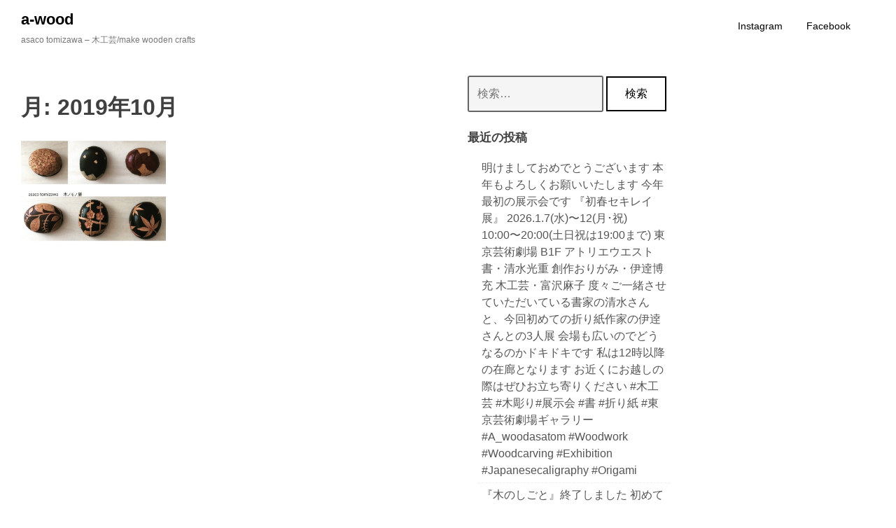

--- FILE ---
content_type: text/html; charset=UTF-8
request_url: https://a-wood.asia/2019/10/
body_size: 8204
content:
<!DOCTYPE html>
<html lang="ja">
<head>
<meta charset="UTF-8">
<meta name="viewport" content="width=device-width, initial-scale=1">
<link rel="profile" href="https://gmpg.org/xfn/11">

<title>2019年10月 &#8211; a-wood</title>
<meta name='robots' content='max-image-preview:large' />
<link rel='dns-prefetch' href='//webfonts.xserver.jp' />
<link rel="alternate" type="application/rss+xml" title="a-wood &raquo; フィード" href="https://a-wood.asia/feed/" />
<link rel="alternate" type="application/rss+xml" title="a-wood &raquo; コメントフィード" href="https://a-wood.asia/comments/feed/" />
<style id='wp-img-auto-sizes-contain-inline-css' type='text/css'>
img:is([sizes=auto i],[sizes^="auto," i]){contain-intrinsic-size:3000px 1500px}
/*# sourceURL=wp-img-auto-sizes-contain-inline-css */
</style>
<style id='wp-block-library-inline-css' type='text/css'>
:root{--wp-block-synced-color:#7a00df;--wp-block-synced-color--rgb:122,0,223;--wp-bound-block-color:var(--wp-block-synced-color);--wp-editor-canvas-background:#ddd;--wp-admin-theme-color:#007cba;--wp-admin-theme-color--rgb:0,124,186;--wp-admin-theme-color-darker-10:#006ba1;--wp-admin-theme-color-darker-10--rgb:0,107,160.5;--wp-admin-theme-color-darker-20:#005a87;--wp-admin-theme-color-darker-20--rgb:0,90,135;--wp-admin-border-width-focus:2px}@media (min-resolution:192dpi){:root{--wp-admin-border-width-focus:1.5px}}.wp-element-button{cursor:pointer}:root .has-very-light-gray-background-color{background-color:#eee}:root .has-very-dark-gray-background-color{background-color:#313131}:root .has-very-light-gray-color{color:#eee}:root .has-very-dark-gray-color{color:#313131}:root .has-vivid-green-cyan-to-vivid-cyan-blue-gradient-background{background:linear-gradient(135deg,#00d084,#0693e3)}:root .has-purple-crush-gradient-background{background:linear-gradient(135deg,#34e2e4,#4721fb 50%,#ab1dfe)}:root .has-hazy-dawn-gradient-background{background:linear-gradient(135deg,#faaca8,#dad0ec)}:root .has-subdued-olive-gradient-background{background:linear-gradient(135deg,#fafae1,#67a671)}:root .has-atomic-cream-gradient-background{background:linear-gradient(135deg,#fdd79a,#004a59)}:root .has-nightshade-gradient-background{background:linear-gradient(135deg,#330968,#31cdcf)}:root .has-midnight-gradient-background{background:linear-gradient(135deg,#020381,#2874fc)}:root{--wp--preset--font-size--normal:16px;--wp--preset--font-size--huge:42px}.has-regular-font-size{font-size:1em}.has-larger-font-size{font-size:2.625em}.has-normal-font-size{font-size:var(--wp--preset--font-size--normal)}.has-huge-font-size{font-size:var(--wp--preset--font-size--huge)}.has-text-align-center{text-align:center}.has-text-align-left{text-align:left}.has-text-align-right{text-align:right}.has-fit-text{white-space:nowrap!important}#end-resizable-editor-section{display:none}.aligncenter{clear:both}.items-justified-left{justify-content:flex-start}.items-justified-center{justify-content:center}.items-justified-right{justify-content:flex-end}.items-justified-space-between{justify-content:space-between}.screen-reader-text{border:0;clip-path:inset(50%);height:1px;margin:-1px;overflow:hidden;padding:0;position:absolute;width:1px;word-wrap:normal!important}.screen-reader-text:focus{background-color:#ddd;clip-path:none;color:#444;display:block;font-size:1em;height:auto;left:5px;line-height:normal;padding:15px 23px 14px;text-decoration:none;top:5px;width:auto;z-index:100000}html :where(.has-border-color){border-style:solid}html :where([style*=border-top-color]){border-top-style:solid}html :where([style*=border-right-color]){border-right-style:solid}html :where([style*=border-bottom-color]){border-bottom-style:solid}html :where([style*=border-left-color]){border-left-style:solid}html :where([style*=border-width]){border-style:solid}html :where([style*=border-top-width]){border-top-style:solid}html :where([style*=border-right-width]){border-right-style:solid}html :where([style*=border-bottom-width]){border-bottom-style:solid}html :where([style*=border-left-width]){border-left-style:solid}html :where(img[class*=wp-image-]){height:auto;max-width:100%}:where(figure){margin:0 0 1em}html :where(.is-position-sticky){--wp-admin--admin-bar--position-offset:var(--wp-admin--admin-bar--height,0px)}@media screen and (max-width:600px){html :where(.is-position-sticky){--wp-admin--admin-bar--position-offset:0px}}

/*# sourceURL=wp-block-library-inline-css */
</style><style id='global-styles-inline-css' type='text/css'>
:root{--wp--preset--aspect-ratio--square: 1;--wp--preset--aspect-ratio--4-3: 4/3;--wp--preset--aspect-ratio--3-4: 3/4;--wp--preset--aspect-ratio--3-2: 3/2;--wp--preset--aspect-ratio--2-3: 2/3;--wp--preset--aspect-ratio--16-9: 16/9;--wp--preset--aspect-ratio--9-16: 9/16;--wp--preset--color--black: #000000;--wp--preset--color--cyan-bluish-gray: #abb8c3;--wp--preset--color--white: #ffffff;--wp--preset--color--pale-pink: #f78da7;--wp--preset--color--vivid-red: #cf2e2e;--wp--preset--color--luminous-vivid-orange: #ff6900;--wp--preset--color--luminous-vivid-amber: #fcb900;--wp--preset--color--light-green-cyan: #7bdcb5;--wp--preset--color--vivid-green-cyan: #00d084;--wp--preset--color--pale-cyan-blue: #8ed1fc;--wp--preset--color--vivid-cyan-blue: #0693e3;--wp--preset--color--vivid-purple: #9b51e0;--wp--preset--gradient--vivid-cyan-blue-to-vivid-purple: linear-gradient(135deg,rgb(6,147,227) 0%,rgb(155,81,224) 100%);--wp--preset--gradient--light-green-cyan-to-vivid-green-cyan: linear-gradient(135deg,rgb(122,220,180) 0%,rgb(0,208,130) 100%);--wp--preset--gradient--luminous-vivid-amber-to-luminous-vivid-orange: linear-gradient(135deg,rgb(252,185,0) 0%,rgb(255,105,0) 100%);--wp--preset--gradient--luminous-vivid-orange-to-vivid-red: linear-gradient(135deg,rgb(255,105,0) 0%,rgb(207,46,46) 100%);--wp--preset--gradient--very-light-gray-to-cyan-bluish-gray: linear-gradient(135deg,rgb(238,238,238) 0%,rgb(169,184,195) 100%);--wp--preset--gradient--cool-to-warm-spectrum: linear-gradient(135deg,rgb(74,234,220) 0%,rgb(151,120,209) 20%,rgb(207,42,186) 40%,rgb(238,44,130) 60%,rgb(251,105,98) 80%,rgb(254,248,76) 100%);--wp--preset--gradient--blush-light-purple: linear-gradient(135deg,rgb(255,206,236) 0%,rgb(152,150,240) 100%);--wp--preset--gradient--blush-bordeaux: linear-gradient(135deg,rgb(254,205,165) 0%,rgb(254,45,45) 50%,rgb(107,0,62) 100%);--wp--preset--gradient--luminous-dusk: linear-gradient(135deg,rgb(255,203,112) 0%,rgb(199,81,192) 50%,rgb(65,88,208) 100%);--wp--preset--gradient--pale-ocean: linear-gradient(135deg,rgb(255,245,203) 0%,rgb(182,227,212) 50%,rgb(51,167,181) 100%);--wp--preset--gradient--electric-grass: linear-gradient(135deg,rgb(202,248,128) 0%,rgb(113,206,126) 100%);--wp--preset--gradient--midnight: linear-gradient(135deg,rgb(2,3,129) 0%,rgb(40,116,252) 100%);--wp--preset--font-size--small: 13px;--wp--preset--font-size--medium: 20px;--wp--preset--font-size--large: 36px;--wp--preset--font-size--x-large: 42px;--wp--preset--spacing--20: 0.44rem;--wp--preset--spacing--30: 0.67rem;--wp--preset--spacing--40: 1rem;--wp--preset--spacing--50: 1.5rem;--wp--preset--spacing--60: 2.25rem;--wp--preset--spacing--70: 3.38rem;--wp--preset--spacing--80: 5.06rem;--wp--preset--shadow--natural: 6px 6px 9px rgba(0, 0, 0, 0.2);--wp--preset--shadow--deep: 12px 12px 50px rgba(0, 0, 0, 0.4);--wp--preset--shadow--sharp: 6px 6px 0px rgba(0, 0, 0, 0.2);--wp--preset--shadow--outlined: 6px 6px 0px -3px rgb(255, 255, 255), 6px 6px rgb(0, 0, 0);--wp--preset--shadow--crisp: 6px 6px 0px rgb(0, 0, 0);}:where(.is-layout-flex){gap: 0.5em;}:where(.is-layout-grid){gap: 0.5em;}body .is-layout-flex{display: flex;}.is-layout-flex{flex-wrap: wrap;align-items: center;}.is-layout-flex > :is(*, div){margin: 0;}body .is-layout-grid{display: grid;}.is-layout-grid > :is(*, div){margin: 0;}:where(.wp-block-columns.is-layout-flex){gap: 2em;}:where(.wp-block-columns.is-layout-grid){gap: 2em;}:where(.wp-block-post-template.is-layout-flex){gap: 1.25em;}:where(.wp-block-post-template.is-layout-grid){gap: 1.25em;}.has-black-color{color: var(--wp--preset--color--black) !important;}.has-cyan-bluish-gray-color{color: var(--wp--preset--color--cyan-bluish-gray) !important;}.has-white-color{color: var(--wp--preset--color--white) !important;}.has-pale-pink-color{color: var(--wp--preset--color--pale-pink) !important;}.has-vivid-red-color{color: var(--wp--preset--color--vivid-red) !important;}.has-luminous-vivid-orange-color{color: var(--wp--preset--color--luminous-vivid-orange) !important;}.has-luminous-vivid-amber-color{color: var(--wp--preset--color--luminous-vivid-amber) !important;}.has-light-green-cyan-color{color: var(--wp--preset--color--light-green-cyan) !important;}.has-vivid-green-cyan-color{color: var(--wp--preset--color--vivid-green-cyan) !important;}.has-pale-cyan-blue-color{color: var(--wp--preset--color--pale-cyan-blue) !important;}.has-vivid-cyan-blue-color{color: var(--wp--preset--color--vivid-cyan-blue) !important;}.has-vivid-purple-color{color: var(--wp--preset--color--vivid-purple) !important;}.has-black-background-color{background-color: var(--wp--preset--color--black) !important;}.has-cyan-bluish-gray-background-color{background-color: var(--wp--preset--color--cyan-bluish-gray) !important;}.has-white-background-color{background-color: var(--wp--preset--color--white) !important;}.has-pale-pink-background-color{background-color: var(--wp--preset--color--pale-pink) !important;}.has-vivid-red-background-color{background-color: var(--wp--preset--color--vivid-red) !important;}.has-luminous-vivid-orange-background-color{background-color: var(--wp--preset--color--luminous-vivid-orange) !important;}.has-luminous-vivid-amber-background-color{background-color: var(--wp--preset--color--luminous-vivid-amber) !important;}.has-light-green-cyan-background-color{background-color: var(--wp--preset--color--light-green-cyan) !important;}.has-vivid-green-cyan-background-color{background-color: var(--wp--preset--color--vivid-green-cyan) !important;}.has-pale-cyan-blue-background-color{background-color: var(--wp--preset--color--pale-cyan-blue) !important;}.has-vivid-cyan-blue-background-color{background-color: var(--wp--preset--color--vivid-cyan-blue) !important;}.has-vivid-purple-background-color{background-color: var(--wp--preset--color--vivid-purple) !important;}.has-black-border-color{border-color: var(--wp--preset--color--black) !important;}.has-cyan-bluish-gray-border-color{border-color: var(--wp--preset--color--cyan-bluish-gray) !important;}.has-white-border-color{border-color: var(--wp--preset--color--white) !important;}.has-pale-pink-border-color{border-color: var(--wp--preset--color--pale-pink) !important;}.has-vivid-red-border-color{border-color: var(--wp--preset--color--vivid-red) !important;}.has-luminous-vivid-orange-border-color{border-color: var(--wp--preset--color--luminous-vivid-orange) !important;}.has-luminous-vivid-amber-border-color{border-color: var(--wp--preset--color--luminous-vivid-amber) !important;}.has-light-green-cyan-border-color{border-color: var(--wp--preset--color--light-green-cyan) !important;}.has-vivid-green-cyan-border-color{border-color: var(--wp--preset--color--vivid-green-cyan) !important;}.has-pale-cyan-blue-border-color{border-color: var(--wp--preset--color--pale-cyan-blue) !important;}.has-vivid-cyan-blue-border-color{border-color: var(--wp--preset--color--vivid-cyan-blue) !important;}.has-vivid-purple-border-color{border-color: var(--wp--preset--color--vivid-purple) !important;}.has-vivid-cyan-blue-to-vivid-purple-gradient-background{background: var(--wp--preset--gradient--vivid-cyan-blue-to-vivid-purple) !important;}.has-light-green-cyan-to-vivid-green-cyan-gradient-background{background: var(--wp--preset--gradient--light-green-cyan-to-vivid-green-cyan) !important;}.has-luminous-vivid-amber-to-luminous-vivid-orange-gradient-background{background: var(--wp--preset--gradient--luminous-vivid-amber-to-luminous-vivid-orange) !important;}.has-luminous-vivid-orange-to-vivid-red-gradient-background{background: var(--wp--preset--gradient--luminous-vivid-orange-to-vivid-red) !important;}.has-very-light-gray-to-cyan-bluish-gray-gradient-background{background: var(--wp--preset--gradient--very-light-gray-to-cyan-bluish-gray) !important;}.has-cool-to-warm-spectrum-gradient-background{background: var(--wp--preset--gradient--cool-to-warm-spectrum) !important;}.has-blush-light-purple-gradient-background{background: var(--wp--preset--gradient--blush-light-purple) !important;}.has-blush-bordeaux-gradient-background{background: var(--wp--preset--gradient--blush-bordeaux) !important;}.has-luminous-dusk-gradient-background{background: var(--wp--preset--gradient--luminous-dusk) !important;}.has-pale-ocean-gradient-background{background: var(--wp--preset--gradient--pale-ocean) !important;}.has-electric-grass-gradient-background{background: var(--wp--preset--gradient--electric-grass) !important;}.has-midnight-gradient-background{background: var(--wp--preset--gradient--midnight) !important;}.has-small-font-size{font-size: var(--wp--preset--font-size--small) !important;}.has-medium-font-size{font-size: var(--wp--preset--font-size--medium) !important;}.has-large-font-size{font-size: var(--wp--preset--font-size--large) !important;}.has-x-large-font-size{font-size: var(--wp--preset--font-size--x-large) !important;}
/*# sourceURL=global-styles-inline-css */
</style>

<style id='classic-theme-styles-inline-css' type='text/css'>
/*! This file is auto-generated */
.wp-block-button__link{color:#fff;background-color:#32373c;border-radius:9999px;box-shadow:none;text-decoration:none;padding:calc(.667em + 2px) calc(1.333em + 2px);font-size:1.125em}.wp-block-file__button{background:#32373c;color:#fff;text-decoration:none}
/*# sourceURL=/wp-includes/css/classic-themes.min.css */
</style>
<!-- <link rel='stylesheet' id='parent-style-css' href='https://a-wood.asia/wp/wp-content/themes/draft-portfolio/style.css?ver=1472562a00c5b4ee0337f6d93a5ed513' type='text/css' media='all' /> -->
<!-- <link rel='stylesheet' id='child-style-css' href='https://a-wood.asia/wp/wp-content/themes/a-wood/style.css?ver=1472562a00c5b4ee0337f6d93a5ed513' type='text/css' media='all' /> -->
<!-- <link rel='stylesheet' id='draft-portfolio-grid-css' href='https://a-wood.asia/wp/wp-content/themes/draft-portfolio/css/grid.css?ver=1472562a00c5b4ee0337f6d93a5ed513' type='text/css' media='all' /> -->
<!-- <link rel='stylesheet' id='draft-portfolio-style-css' href='https://a-wood.asia/wp/wp-content/themes/a-wood/style.css?ver=1472562a00c5b4ee0337f6d93a5ed513' type='text/css' media='all' /> -->
<link rel="stylesheet" type="text/css" href="//a-wood.asia/wp/wp-content/cache/wpfc-minified/95xvd8ws/6h9j7.css" media="all"/>
<script type="text/javascript" src="https://a-wood.asia/wp/wp-includes/js/jquery/jquery.min.js?ver=3.7.1" id="jquery-core-js"></script>
<script type="text/javascript" src="https://a-wood.asia/wp/wp-includes/js/jquery/jquery-migrate.min.js?ver=3.4.1" id="jquery-migrate-js"></script>
<script type="text/javascript" src="//webfonts.xserver.jp/js/xserverv3.js?fadein=0&amp;ver=2.0.7" id="typesquare_std-js"></script>
<link rel="https://api.w.org/" href="https://a-wood.asia/wp-json/" /><link rel="EditURI" type="application/rsd+xml" title="RSD" href="https://a-wood.asia/wp/xmlrpc.php?rsd" />
<style type="text/css">.recentcomments a{display:inline !important;padding:0 !important;margin:0 !important;}</style></head>

<body data-rsssl=1 class="archive date wp-theme-draft-portfolio wp-child-theme-a-wood group-blog hfeed">
<div id="page" class="site  grid">
	<a class="skip-link screen-reader-text" href="#content">コンテンツへスキップ</a>

	<header id="masthead" class="site-header" role="banner">
	<div class="site-branding col-6-12">
	<h1 class="site-title">
			<a href="https://a-wood.asia/" title="a-wood" rel="home">a-wood</a>                
            </h1>
                            <p class="site-description">asaco tomizawa &#8211; 木工芸/make wooden crafts</p>
            		</div><!-- .site-branding -->

		<div class="main-nav col-6-12 pull-right">

		<div id="cssmenu" class="menu-%e3%83%a1%e3%82%a4%e3%83%b3%e3%83%a1%e3%83%8b%e3%83%a5%e3%83%bc-container"><ul id="menu-%e3%83%a1%e3%82%a4%e3%83%b3%e3%83%a1%e3%83%8b%e3%83%a5%e3%83%bc" class="menu"><li id="menu-item-1902" class="menu-item menu-item-type-custom menu-item-object-custom"><a href="https://www.instagram.com/a_woodasatom/"><span>Instagram</span></a></li>
<li id="menu-item-1903" class="menu-item menu-item-type-custom menu-item-object-custom"><a href="https://www.facebook.com/a.w.asaco.tomizawa"><span>Facebook</span></a></li>
</ul></div>    	</div>
        	</header><!-- #masthead -->


	<div id="content" class="site-content">


	<div id="primary" class="content-area">
		<main id="main" class="site-main col-9-12" role="main">

		
			<header class="page-header">
				<h1 class="page-title">月: <span>2019年10月</span></h1>			</header><!-- .page-header -->

			
<article id="post-1468" class="col-4-12 grid-item post-1468 post type-post status-publish format-standard has-post-thumbnail hentry category-instagram">
			<div class='post-thumb'>
				<a href="https://www.instagram.com/p/B4FCi4pJhQd/" >
				<img width="622" height="444" src="https://a-wood.asia/wp/wp-content/uploads/2021/02/71031926_145903070131835_6380958097673101451_n.jpg" class="attachment-draft-portfolio-thumbnail size-draft-portfolio-thumbnail wp-post-image" alt="" decoding="async" fetchpriority="high" srcset="https://a-wood.asia/wp/wp-content/uploads/2021/02/71031926_145903070131835_6380958097673101451_n.jpg 622w, https://a-wood.asia/wp/wp-content/uploads/2021/02/71031926_145903070131835_6380958097673101451_n-300x214.jpg 300w, https://a-wood.asia/wp/wp-content/uploads/2021/02/71031926_145903070131835_6380958097673101451_n-500x357.jpg 500w" sizes="(max-width: 622px) 100vw, 622px" />				</a>
		</div>

  <div class="overbox">
    <div class="title overtext"> 
	    <a href="https://www.instagram.com/p/B4FCi4pJhQd/" rel="bookmark">
    	<h2 class="entry-title">『木ノモノ』展
2019.11.7(木)〜13(水)
10:00〜20:00(最終日17:00まで)
東急吉祥寺店 美術工芸品売場
同時開催 富澤ミエ子木版画
#展示会 #木工芸 #木版画 #東急吉祥寺店 #exhibition #woodwork #woodprint</h2>    	</a>
</div>
    <div class="tagline overtext"> <a href="https://a-wood.asia/category/instagram/" title="Instagramのすべての投稿を表示" >Instagram</a>  </div>
  </div>

	</article><!-- #post-## -->
		</main><!-- #main -->
	</div><!-- #primary -->


<aside id="secondary" class="widget-area col-3-12" role="complementary">
	<section id="search-2" class="widget widget_search"><form role="search" method="get" class="search-form" action="https://a-wood.asia/">
				<label>
					<span class="screen-reader-text">検索:</span>
					<input type="search" class="search-field" placeholder="検索&hellip;" value="" name="s" />
				</label>
				<input type="submit" class="search-submit" value="検索" />
			</form></section>
		<section id="recent-posts-2" class="widget widget_recent_entries">
		<h2 class="widget-title">最近の投稿</h2>
		<ul>
											<li>
					<a href="https://a-wood.asia/2026/01/04/17959587300014534/">明けましておめでとうございます
本年もよろしくお願いいたします

今年最初の展示会です

『初春セキレイ展』

2026.1.7(水)〜12(月･祝)
10:00〜20:00(土日祝は19:00まで)
東京芸術劇場 B1F アトリエウエスト

書・清水光重
創作おりがみ・伊逹博充
木工芸・富沢麻子

度々ご一緒させていただいている書家の清水さんと、今回初めての折り紙作家の伊逹さんとの3人展
会場も広いのでどうなるのかドキドキです

私は12時以降の在廊となります
お近くにお越しの際はぜひお立ち寄りください

#木工芸 #木彫り#展示会 #書 #折り紙 #東京芸術劇場ギャラリー #a_woodasatom #woodwork #woodcarving #exhibition #japanesecaligraphy #origami</a>
									</li>
											<li>
					<a href="https://a-wood.asia/2025/07/16/18066173054124889/">『木のしごと』終了しました

初めての会場でしたが、TOUCH AND FLOWや高島屋のお客様にも楽しんでいただき、以前からのお客様にも素敵な会場だと喜んでいただき、充実した2週間でした

お越しくださった方、応援してくださった方、また今回の展示会を企画してくださったTOUCH AND FLOWの皆様に感謝申し上げます
ありがとうございました</a>
									</li>
											<li>
					<a href="https://a-wood.asia/2025/07/12/18037754336344141/">日傘をメインに着物のリメイク作家泉谷さんの素敵な日傘
その一端に参加できて嬉しいのです

#Repost @miekoizutani with @use.repost
・・・
急遽名古屋の呉服屋さんで
3人展開催することになり
大急ぎで日傘を作りました
と言っても，着物解いて今日まで
随分と時間がかかった日傘です
絽の渋い紫の道行でパイピング
持ち手は木工芸家富澤麻子作
ちょっとモダンな日傘になりました#日傘 #着物リメイク #着物リメイク日傘オーダー #着物リメイク日傘展 #富沢麻子 #紫 #絽 #絽の道行</a>
									</li>
											<li>
					<a href="https://a-wood.asia/2025/07/12/18071994977487429/">TOUCH AND FLOWでの展示会
2度目の土日になりました
今日と明日は18:00頃まで在廊しています
どうぞお越しくださいませ

休憩などで会場にいないときは、お店のスタッフさんにお声をかけてください
すぐに戻ります

『木のしごと』
TOUCH AND FLOW @touch_and_flow 
日本橋高島屋S.C.新館5階
10:30〜20:00(最終日17:00まで)</a>
									</li>
											<li>
					<a href="https://a-wood.asia/2025/07/06/18069746234041608/">本日も暑い中多くの方にいらしていただき、ありがとうございます
都合により早めに会場をあがります
次は12日(土)13日(日)に在廊します
どうぞお越しくださいませ
@touch_and_flow</a>
									</li>
					</ul>

		</section><section id="recent-comments-2" class="widget widget_recent_comments"><h2 class="widget-title">最近のコメント</h2><ul id="recentcomments"></ul></section><section id="archives-2" class="widget widget_archive"><h2 class="widget-title">アーカイブ</h2>
			<ul>
					<li><a href='https://a-wood.asia/2026/01/'>2026年1月</a></li>
	<li><a href='https://a-wood.asia/2025/07/'>2025年7月</a></li>
	<li><a href='https://a-wood.asia/2025/06/'>2025年6月</a></li>
	<li><a href='https://a-wood.asia/2025/05/'>2025年5月</a></li>
	<li><a href='https://a-wood.asia/2025/03/'>2025年3月</a></li>
	<li><a href='https://a-wood.asia/2025/02/'>2025年2月</a></li>
	<li><a href='https://a-wood.asia/2025/01/'>2025年1月</a></li>
	<li><a href='https://a-wood.asia/2024/07/'>2024年7月</a></li>
	<li><a href='https://a-wood.asia/2024/06/'>2024年6月</a></li>
	<li><a href='https://a-wood.asia/2024/05/'>2024年5月</a></li>
	<li><a href='https://a-wood.asia/2024/04/'>2024年4月</a></li>
	<li><a href='https://a-wood.asia/2024/03/'>2024年3月</a></li>
	<li><a href='https://a-wood.asia/2024/01/'>2024年1月</a></li>
	<li><a href='https://a-wood.asia/2023/11/'>2023年11月</a></li>
	<li><a href='https://a-wood.asia/2023/09/'>2023年9月</a></li>
	<li><a href='https://a-wood.asia/2023/08/'>2023年8月</a></li>
	<li><a href='https://a-wood.asia/2023/07/'>2023年7月</a></li>
	<li><a href='https://a-wood.asia/2023/05/'>2023年5月</a></li>
	<li><a href='https://a-wood.asia/2023/04/'>2023年4月</a></li>
	<li><a href='https://a-wood.asia/2023/02/'>2023年2月</a></li>
	<li><a href='https://a-wood.asia/2023/01/'>2023年1月</a></li>
	<li><a href='https://a-wood.asia/2022/12/'>2022年12月</a></li>
	<li><a href='https://a-wood.asia/2022/11/'>2022年11月</a></li>
	<li><a href='https://a-wood.asia/2022/10/'>2022年10月</a></li>
	<li><a href='https://a-wood.asia/2021/11/'>2021年11月</a></li>
	<li><a href='https://a-wood.asia/2021/10/'>2021年10月</a></li>
	<li><a href='https://a-wood.asia/2021/07/'>2021年7月</a></li>
	<li><a href='https://a-wood.asia/2021/06/'>2021年6月</a></li>
	<li><a href='https://a-wood.asia/2021/05/'>2021年5月</a></li>
	<li><a href='https://a-wood.asia/2021/04/'>2021年4月</a></li>
	<li><a href='https://a-wood.asia/2021/03/'>2021年3月</a></li>
	<li><a href='https://a-wood.asia/2021/02/'>2021年2月</a></li>
	<li><a href='https://a-wood.asia/2021/01/'>2021年1月</a></li>
	<li><a href='https://a-wood.asia/2020/11/'>2020年11月</a></li>
	<li><a href='https://a-wood.asia/2020/10/'>2020年10月</a></li>
	<li><a href='https://a-wood.asia/2020/09/'>2020年9月</a></li>
	<li><a href='https://a-wood.asia/2020/08/'>2020年8月</a></li>
	<li><a href='https://a-wood.asia/2020/07/'>2020年7月</a></li>
	<li><a href='https://a-wood.asia/2020/06/'>2020年6月</a></li>
	<li><a href='https://a-wood.asia/2020/04/'>2020年4月</a></li>
	<li><a href='https://a-wood.asia/2020/03/'>2020年3月</a></li>
	<li><a href='https://a-wood.asia/2020/02/'>2020年2月</a></li>
	<li><a href='https://a-wood.asia/2020/01/'>2020年1月</a></li>
	<li><a href='https://a-wood.asia/2019/12/'>2019年12月</a></li>
	<li><a href='https://a-wood.asia/2019/11/'>2019年11月</a></li>
	<li><a href='https://a-wood.asia/2019/10/' aria-current="page">2019年10月</a></li>
	<li><a href='https://a-wood.asia/2019/09/'>2019年9月</a></li>
	<li><a href='https://a-wood.asia/2019/08/'>2019年8月</a></li>
	<li><a href='https://a-wood.asia/2019/07/'>2019年7月</a></li>
	<li><a href='https://a-wood.asia/2019/06/'>2019年6月</a></li>
	<li><a href='https://a-wood.asia/2019/05/'>2019年5月</a></li>
	<li><a href='https://a-wood.asia/2019/04/'>2019年4月</a></li>
	<li><a href='https://a-wood.asia/2019/03/'>2019年3月</a></li>
	<li><a href='https://a-wood.asia/2019/01/'>2019年1月</a></li>
	<li><a href='https://a-wood.asia/2018/11/'>2018年11月</a></li>
	<li><a href='https://a-wood.asia/2018/10/'>2018年10月</a></li>
	<li><a href='https://a-wood.asia/2018/09/'>2018年9月</a></li>
	<li><a href='https://a-wood.asia/2018/08/'>2018年8月</a></li>
	<li><a href='https://a-wood.asia/2018/07/'>2018年7月</a></li>
	<li><a href='https://a-wood.asia/2018/06/'>2018年6月</a></li>
	<li><a href='https://a-wood.asia/2018/05/'>2018年5月</a></li>
	<li><a href='https://a-wood.asia/2018/04/'>2018年4月</a></li>
	<li><a href='https://a-wood.asia/2018/03/'>2018年3月</a></li>
	<li><a href='https://a-wood.asia/2018/01/'>2018年1月</a></li>
	<li><a href='https://a-wood.asia/2017/12/'>2017年12月</a></li>
	<li><a href='https://a-wood.asia/2017/11/'>2017年11月</a></li>
	<li><a href='https://a-wood.asia/2017/10/'>2017年10月</a></li>
	<li><a href='https://a-wood.asia/2017/09/'>2017年9月</a></li>
	<li><a href='https://a-wood.asia/2017/08/'>2017年8月</a></li>
	<li><a href='https://a-wood.asia/2017/07/'>2017年7月</a></li>
	<li><a href='https://a-wood.asia/2017/05/'>2017年5月</a></li>
	<li><a href='https://a-wood.asia/2017/03/'>2017年3月</a></li>
	<li><a href='https://a-wood.asia/2017/02/'>2017年2月</a></li>
	<li><a href='https://a-wood.asia/2017/01/'>2017年1月</a></li>
	<li><a href='https://a-wood.asia/2016/12/'>2016年12月</a></li>
	<li><a href='https://a-wood.asia/2016/11/'>2016年11月</a></li>
	<li><a href='https://a-wood.asia/2016/10/'>2016年10月</a></li>
	<li><a href='https://a-wood.asia/2016/09/'>2016年9月</a></li>
	<li><a href='https://a-wood.asia/2016/08/'>2016年8月</a></li>
	<li><a href='https://a-wood.asia/2016/07/'>2016年7月</a></li>
	<li><a href='https://a-wood.asia/2016/06/'>2016年6月</a></li>
	<li><a href='https://a-wood.asia/2016/05/'>2016年5月</a></li>
	<li><a href='https://a-wood.asia/2016/04/'>2016年4月</a></li>
	<li><a href='https://a-wood.asia/2016/03/'>2016年3月</a></li>
	<li><a href='https://a-wood.asia/2016/02/'>2016年2月</a></li>
	<li><a href='https://a-wood.asia/2016/01/'>2016年1月</a></li>
	<li><a href='https://a-wood.asia/2015/12/'>2015年12月</a></li>
	<li><a href='https://a-wood.asia/2015/11/'>2015年11月</a></li>
			</ul>

			</section><section id="categories-2" class="widget widget_categories"><h2 class="widget-title">カテゴリー</h2>
			<ul>
					<li class="cat-item cat-item-2"><a href="https://a-wood.asia/category/instagram/">Instagram</a>
</li>
			</ul>

			</section><section id="meta-2" class="widget widget_meta"><h2 class="widget-title">メタ情報</h2>
		<ul>
						<li><a href="https://a-wood.asia/wp/wp-login.php">ログイン</a></li>
			<li><a href="https://a-wood.asia/feed/">投稿フィード</a></li>
			<li><a href="https://a-wood.asia/comments/feed/">コメントフィード</a></li>

			<li><a href="https://ja.wordpress.org/">WordPress.org</a></li>
		</ul>

		</section></aside><!-- #secondary -->

	</div><!-- #content -->
	</div>
	</div>
	<footer id="colophon" class="site-footer" role="contentinfo">
		<div class="grid">
				<div class="main-nav col-1-1">

		    	</div>

		<div class="site-info col-1-1">
		
			<a href="https://ja.wordpress.org/">Proudly powered by WordPress</a>
			<span class="sep"> | </span>
			Theme: Draft Portfolio by <a href="https://thepixeltribe.com/template/draft-portfolio/" rel="designer">Pixel Tribe</a>.					</div><!-- .site-info -->
		</div>
	</footer><!-- #colophon -->
</div><!-- #page -->

<script type="speculationrules">
{"prefetch":[{"source":"document","where":{"and":[{"href_matches":"/*"},{"not":{"href_matches":["/wp/wp-*.php","/wp/wp-admin/*","/wp/wp-content/uploads/*","/wp/wp-content/*","/wp/wp-content/plugins/*","/wp/wp-content/themes/a-wood/*","/wp/wp-content/themes/draft-portfolio/*","/*\\?(.+)"]}},{"not":{"selector_matches":"a[rel~=\"nofollow\"]"}},{"not":{"selector_matches":".no-prefetch, .no-prefetch a"}}]},"eagerness":"conservative"}]}
</script>
<script type="text/javascript" src="https://a-wood.asia/wp/wp-includes/js/imagesloaded.min.js?ver=5.0.0" id="imagesloaded-js"></script>
<script type="text/javascript" src="https://a-wood.asia/wp/wp-includes/js/masonry.min.js?ver=4.2.2" id="masonry-js"></script>
<script type="text/javascript" src="https://a-wood.asia/wp/wp-content/themes/draft-portfolio/js/navigation.js?ver=20151215" id="draft-portfolio-navigation-js"></script>
<script type="text/javascript" src="https://a-wood.asia/wp/wp-content/themes/draft-portfolio/js/smooth.js?ver=20001218" id="draft-portfolio-smooth-js"></script>
<script type="text/javascript" src="https://a-wood.asia/wp/wp-content/themes/draft-portfolio/js/scripts.js?ver=20151218" id="draft-portfolio-scripts-js"></script>
<script type="text/javascript" src="https://a-wood.asia/wp/wp-content/themes/draft-portfolio/js/skip-link-focus-fix.js?ver=20151215" id="draft-portfolio-skip-link-focus-fix-js"></script>

</body>
</html><!-- WP Fastest Cache file was created in 0.27982711791992 seconds, on 13-01-26 7:39:12 --><!-- via php -->